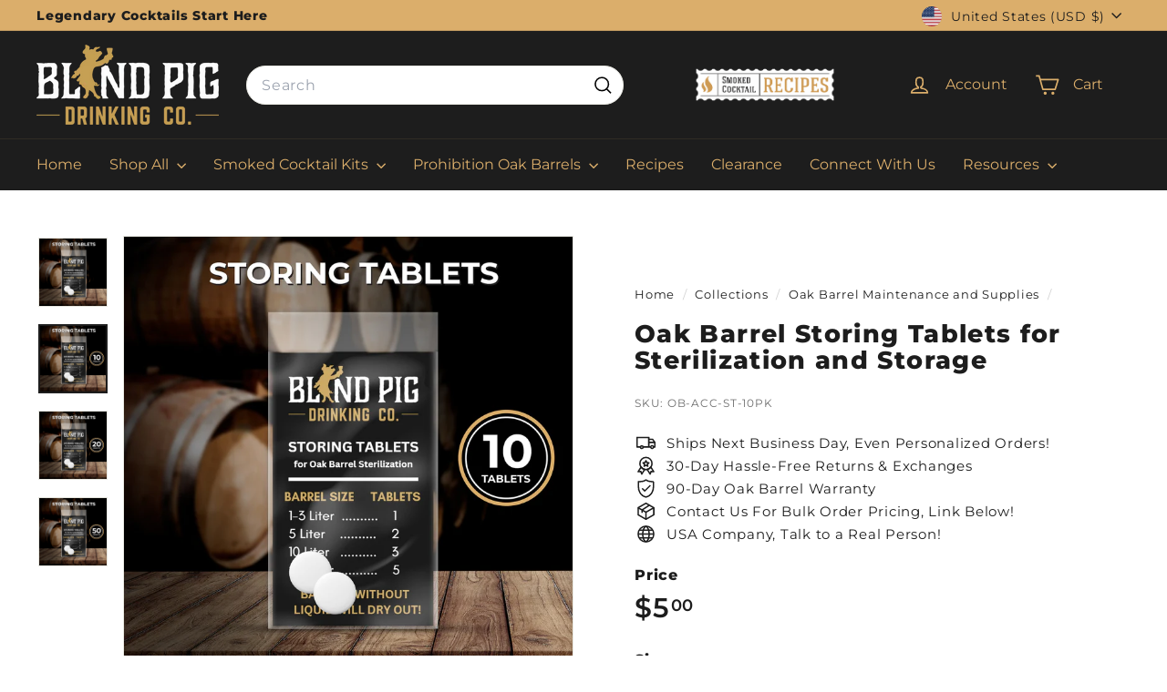

--- FILE ---
content_type: text/css
request_url: https://www.blindpigdrinkingco.com/cdn/shop/t/41/assets/custom.css?v=57117836925602801361750947134
body_size: -233
content:
.template-product .product__price{font-size:30px;font-weight:600}.video-wrapper iframe,.video-wrapper video{position:unset;height:revert-layer}.template-product product-recommendations .h3.section-header__title,.recently-viewed__section .h3.section-header__title{font-size:30px}.template-product .add-to-cart.btn--secondary{border:3px solid #000;border-color:#1d1d1d;border-color:var(--colorTextBody);background:#dbae6b;font-size:20px;padding:18px 0;border-radius:5px}.footer__blocks{gap:30px}.dummy_custom_btn{margin-top:15px;border:2px solid #000!important}.dummy_custom_btn span{font-size:16px}.main_custom_btn span{text-transform:uppercase!important}.product-block.product-block--sales-point ul.sales-points{margin-block:30px}.header-section{position:sticky!important}@media (min-width:1140px){.site-nav__link{letter-spacing:0;padding-left:0;padding-right:30px}.site-nav{margin:auto}}@media (max-width:1140px) and (min-width:768px){.site-nav__link{letter-spacing:0;padding:5px;font-size:14px!important}.site-nav{width:fit-content;margin:auto}}@media screen and (max-width: 768px){.site-nav__icons toggle-search{display:none}.banner_wrap img{width:65%}.cl-canvas-container{z-index:1!important}.enlarge-text.for-desktop{display:none}.enlarge-text.for-mobile{display:block!important}}
/*# sourceMappingURL=/cdn/shop/t/41/assets/custom.css.map?v=57117836925602801361750947134 */
